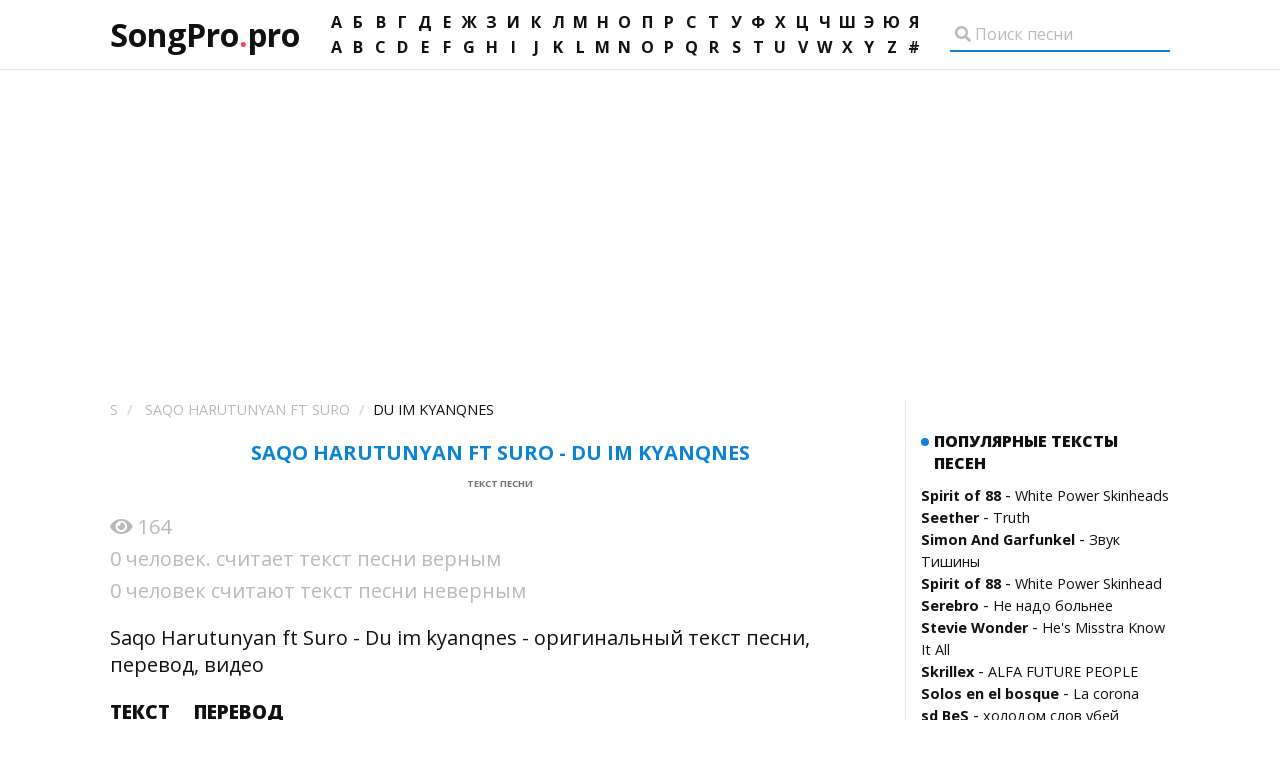

--- FILE ---
content_type: text/html; charset=utf-8
request_url: https://songpro.pro/46/Saqo-Harutunyan--ft-Suro/tekst-pesni-Du-im-kyanqnes
body_size: 4027
content:
<!DOCTYPE html>
<html>
<head>
    <meta charset="utf-8">
            <meta name="description" content="Saqo Harutunyan  ft Suro - Du im kyanqnes - оригинальный текст песни, перевод, видео" />
            <meta name="viewport" content="width=device-width, initial-scale=1">
    <title>Saqo Harutunyan  ft Suro - Du im kyanqnes  - оригинальный текст песни, перевод, видео | Songpro.pro</title>
    <link rel="apple-touch-icon" sizes="144x144" href="/img/favicon/apple-touch-icon.png">
    <link rel="icon" type="image/png" sizes="32x32" href="/img/favicon/favicon-32x32.png">
    <link rel="icon" type="image/png" sizes="16x16" href="/img/favicon/favicon-16x16.png">
    <link rel="mask-icon" href="/img/favicon/safari-pinned-tab.svg" color="#5bbad5">
    <meta name="msapplication-TileColor" content="#da532c">
    <meta name="theme-color" content="#ffffff">
    <link rel="stylesheet" type="text/css" href="/css/style.css">
    <link rel="stylesheet" href="https://pro.fontawesome.com/releases/v5.10.0/css/all.css">
    <script async src="https://pagead2.googlesyndication.com/pagead/js/adsbygoogle.js?client=ca-pub-6686246433156915"
            crossorigin="anonymous"></script>
</head>
<body>
<!-- Header -->
<header class="header">
    <div class="container">
        <a href="/" class="header__logo">SongPro<span class="text text_red">.</span>pro</a>

        
        <div class="alphabet">
            <ul class="alphabet__list">
                                                            <li class="alphabet__item"><a href="/1" class="alphabet__link">А</a></li>
                                                                                <li class="alphabet__item"><a href="/2" class="alphabet__link">Б</a></li>
                                                                                <li class="alphabet__item"><a href="/3" class="alphabet__link">В</a></li>
                                                                                <li class="alphabet__item"><a href="/4" class="alphabet__link">Г</a></li>
                                                                                <li class="alphabet__item"><a href="/5" class="alphabet__link">Д</a></li>
                                                                                <li class="alphabet__item"><a href="/6" class="alphabet__link">Е</a></li>
                                                                                <li class="alphabet__item"><a href="/7" class="alphabet__link">Ж</a></li>
                                                                                <li class="alphabet__item"><a href="/8" class="alphabet__link">З</a></li>
                                                                                <li class="alphabet__item"><a href="/9" class="alphabet__link">И</a></li>
                                                                                <li class="alphabet__item"><a href="/10" class="alphabet__link">К</a></li>
                                                                                <li class="alphabet__item"><a href="/11" class="alphabet__link">Л</a></li>
                                                                                <li class="alphabet__item"><a href="/12" class="alphabet__link">М</a></li>
                                                                                <li class="alphabet__item"><a href="/13" class="alphabet__link">Н</a></li>
                                                                                <li class="alphabet__item"><a href="/14" class="alphabet__link">О</a></li>
                                                                                <li class="alphabet__item"><a href="/15" class="alphabet__link">П</a></li>
                                                                                <li class="alphabet__item"><a href="/16" class="alphabet__link">Р</a></li>
                                                                                <li class="alphabet__item"><a href="/17" class="alphabet__link">С</a></li>
                                                                                <li class="alphabet__item"><a href="/18" class="alphabet__link">Т</a></li>
                                                                                <li class="alphabet__item"><a href="/19" class="alphabet__link">У</a></li>
                                                                                <li class="alphabet__item"><a href="/20" class="alphabet__link">Ф</a></li>
                                                                                <li class="alphabet__item"><a href="/21" class="alphabet__link">Х</a></li>
                                                                                <li class="alphabet__item"><a href="/22" class="alphabet__link">Ц</a></li>
                                                                                <li class="alphabet__item"><a href="/23" class="alphabet__link">Ч</a></li>
                                                                                <li class="alphabet__item"><a href="/24" class="alphabet__link">Ш</a></li>
                                                                                <li class="alphabet__item"><a href="/25" class="alphabet__link">Э</a></li>
                                                                                <li class="alphabet__item"><a href="/26" class="alphabet__link">Ю</a></li>
                                                                                <li class="alphabet__item"><a href="/27" class="alphabet__link">Я</a></li>
                                                                                                                                                                                                                                                                                                                                                                                                                                                                                                                                                                                                                                                                                                                                                                                                                                                                                                                                                                                                                                                                <li class="alphabet__item_eng"></li>
                                                                                                                                                                                                                                                                                                                                                                                                                                                                                                                                                                                                                                                                                                                                                                                                                                                                                                                                                                                                                                                                        <li class="alphabet__item"><a href="/28" class="alphabet__link">A</a></li>
                                                                                <li class="alphabet__item"><a href="/29" class="alphabet__link">B</a></li>
                                                                                <li class="alphabet__item"><a href="/30" class="alphabet__link">C</a></li>
                                                                                <li class="alphabet__item"><a href="/31" class="alphabet__link">D</a></li>
                                                                                <li class="alphabet__item"><a href="/32" class="alphabet__link">E</a></li>
                                                                                <li class="alphabet__item"><a href="/33" class="alphabet__link">F</a></li>
                                                                                <li class="alphabet__item"><a href="/34" class="alphabet__link">G</a></li>
                                                                                <li class="alphabet__item"><a href="/35" class="alphabet__link">H</a></li>
                                                                                <li class="alphabet__item"><a href="/36" class="alphabet__link">I</a></li>
                                                                                <li class="alphabet__item"><a href="/37" class="alphabet__link">J</a></li>
                                                                                <li class="alphabet__item"><a href="/38" class="alphabet__link">K</a></li>
                                                                                <li class="alphabet__item"><a href="/39" class="alphabet__link">L</a></li>
                                                                                <li class="alphabet__item"><a href="/40" class="alphabet__link">M</a></li>
                                                                                <li class="alphabet__item"><a href="/41" class="alphabet__link">N</a></li>
                                                                                <li class="alphabet__item"><a href="/42" class="alphabet__link">O</a></li>
                                                                                <li class="alphabet__item"><a href="/43" class="alphabet__link">P</a></li>
                                                                                <li class="alphabet__item"><a href="/44" class="alphabet__link">Q</a></li>
                                                                                <li class="alphabet__item"><a href="/45" class="alphabet__link">R</a></li>
                                                                                <li class="alphabet__item"><a href="/46" class="alphabet__link">S</a></li>
                                                                                <li class="alphabet__item"><a href="/47" class="alphabet__link">T</a></li>
                                                                                <li class="alphabet__item"><a href="/48" class="alphabet__link">U</a></li>
                                                                                <li class="alphabet__item"><a href="/49" class="alphabet__link">V</a></li>
                                                                                <li class="alphabet__item"><a href="/50" class="alphabet__link">W</a></li>
                                                                                <li class="alphabet__item"><a href="/51" class="alphabet__link">X</a></li>
                                                                                <li class="alphabet__item"><a href="/52" class="alphabet__link">Y</a></li>
                                                                                <li class="alphabet__item"><a href="/53" class="alphabet__link">Z</a></li>
                                                                                <li class="alphabet__item"><a href="/54" class="alphabet__link">#</a></li>
                                                </ul>
        </div>
        <div class="search">
            <i class="fas fa-search search__icon"></i>
            <input type="text" name="search" placeholder="Поиск песни" class="search__input">
        </div>
        <!-- Mobile -->
        <div class="mobile">
            <h3 class="mobile__abc">ABC</h3>
            <i class="fas fa-search mobile__search"></i>
        </div>
    </div>
</header>



<!-- Content -->
<section class="page">
    <!-- Content -->
    <main class="content">
    <div class="breadcrumbs" itemscope itemtype="https://schema.org/BreadcrumbList">
        <ul class="clearfix">
            <li itemprop="itemListElement" itemscope itemtype="https://schema.org/ListItem">
                <a href="/46" itemprop="item" class="breadcrumbs__link"><span itemprop="name">S</span></a>
                <meta itemprop="position" content="1" />
            </li>
            <li itemprop="itemListElement" itemscope itemtype="https://schema.org/ListItem">
                <a href="/46/Saqo-Harutunyan--ft-Suro" itemprop="item" class="breadcrumbs__link"><span itemprop="name">Saqo Harutunyan  ft Suro</span></a>
                <meta itemprop="position" content="2" />
            </li>
            <li><span>Du im kyanqnes</span></li>
        </ul>
</div>

        <h1 class="heading heading_margin heading_center heading_sub-heading">Saqo Harutunyan  ft Suro - Du im kyanqnes<br>
    <span>текст песни</span></h1>
    <p class="paragraph paragraph_gray paragraph_margin">
        <i class="fas fa-eye"></i> 164    </p>
    <p class="paragraph paragraph_gray paragraph_margin">
        0 человек. считает текст песни верным
    </p>
    <p class="paragraph paragraph_gray paragraph_margin">
        0 человек считают текст песни неверным
    </p>
    <p class="paragraph">Saqo Harutunyan  ft Suro - Du im kyanqnes - оригинальный текст песни, перевод, видео

    </p>
        <div class="description">
        </div>
        <ul class="song-nav">
        <li class="song-nav__item song-nav__item_active song-nav__item_text">Текст</li>
        <li class="song-nav__item song-nav__item_translate">Перевод</li>
    </ul>
    <div class="song">
        <div class="song_ad song_ad_left">
                    </div>
        <div class="song__content">
            <div class="song__text song_copy">
                Им кянкнес<br>
Ду им hокин,<br>
Им еразнес<br>
hавата…<br>
Ду еркнес им<br>
У им муразнес<br>
Сирум эм кез<br>
Канчум эм кез<br>
hавет…<br>
Ари-ари ,hокис<br>
Дарцир ынкер кянкис<br>
Им кянкнес<br>
Ду им hокин,<br>
Им еразнес<br>
hавата…<br>
Ду еркнес им<br>
У им муразнес<br>
Сирум эм кез<br>
Канчум эм кез<br>
hавет…<br>
Ари-ари ,hокис<br>
Дарцир ынкер кянкис                            </div>
            <div class="song__translate song_copy">
                Im Kânknes. <br>
Ду Им Хоскин, <br>
Im Eraznes <br>
Гавата ... <br>
Du erkenes im. <br>
В их муразне <br>
Сирум Эм Кез <br>
Канчум Е.М. Чуз <br>
HAVET ... <br>
Арил, Хокис <br>
Дарсир ЙНКЕР КИНКИС <br>
Im Kânknes. <br>
Ду Им Хоскин, <br>
Im Eraznes <br>
Гавата ... <br>
Du erkenes im. <br>
В их муразне <br>
Сирум Эм Кез <br>
Канчум Е.М. Чуз <br>
HAVET ... <br>
Арил, Хокис <br>
Дарсир ЙНКЕР КИНКИС
            </div>
            <div class="ad">
                            </div>

            

        </div>
        <div class="song_ad">
                   </div>
    </div>
    <!-- Advertising -->
    <div class="ad">
            </div>
    <div class="qiz">
        <div class="qiz__text">
            Верный ли текст песни?&emsp;&emsp;<a href="">Да</a> | <a href="">Нет</a>
        </div>
        <div class="qiz__social">
            <a href="#" class="qiz__link">
                <i class="fab fa-odnoklassniki" title="Поделиться ссылкой в Однокласниках"></i>
            </a>
            <a href="#" class="qiz__link">
                <i class="fab fa-vk" title="Поделиться ссылкой Вконтакте"></i>
            </a>
            <a href="#" class="qiz__link">
                <i class="fas fa-at" title="Поделиться ссылкой в Мой мир"></i>
            </a>
            <a href="#" class="qiz__link">
                <i class="fab fa-twitter" title="Поделиться ссылкой в Твитере"></i>
            </a>
            <a href="#" class="qiz__link">
                <i class="fab fa-facebook-f" title="Поделиться ссылкой в Фейсбуке"></i>
            </a>
        </div>
    </div>

    
</main>

















    <!-- Sidebar -->
    <aside class="sidebar">
        <div class="sidebar__wpapper">
            <div class="sidebar__block sidebar__block_margin-top">
    <h2 class="sidebar__heading">Популярные тексты песен</h2>
    <ul class="sidebar__list">


        
            <li class="sidebar__item"><a href="/46/Spirit-of-88" class="sidebar__link"><span class="bold">Spirit of 88</span></a> - <a href="/46/Spirit-of-88/tekst-pesni-White-Power-Skinheads" class="sidebar__link">White Power Skinheads</a></li>
        
            <li class="sidebar__item"><a href="/46/Seether" class="sidebar__link"><span class="bold">Seether</span></a> - <a href="/46/Seether/tekst-pesni-Truth" class="sidebar__link">Truth</a></li>
        
            <li class="sidebar__item"><a href="/46/Simon-And-Garfunkel" class="sidebar__link"><span class="bold">Simon And Garfunkel</span></a> - <a href="/46/Simon-And-Garfunkel/tekst-pesni-Zvuk-Tishiny" class="sidebar__link">Звук Тишины</a></li>
        
            <li class="sidebar__item"><a href="/46/Spirit-of-88" class="sidebar__link"><span class="bold">Spirit of 88</span></a> - <a href="/46/Spirit-of-88/tekst-pesni-White-Power-Skinhead" class="sidebar__link">White Power Skinhead</a></li>
        
            <li class="sidebar__item"><a href="/46/Serebro" class="sidebar__link"><span class="bold">Serebro</span></a> - <a href="/46/Serebro/tekst-pesni-Ne-nado-bolnee" class="sidebar__link">Не надо больнее</a></li>
        
            <li class="sidebar__item"><a href="/46/Stevie-Wonder" class="sidebar__link"><span class="bold">Stevie Wonder</span></a> - <a href="/46/Stevie-Wonder/tekst-pesni-Hes-Misstra-Know-It-All" class="sidebar__link">He's Misstra Know It All</a></li>
        
            <li class="sidebar__item"><a href="/46/Skrillex" class="sidebar__link"><span class="bold">Skrillex</span></a> - <a href="/46/Skrillex/tekst-pesni-ALFA-FUTURE-PEOPLE" class="sidebar__link">ALFA FUTURE PEOPLE</a></li>
        
            <li class="sidebar__item"><a href="/46/Solos-en-el-bosque" class="sidebar__link"><span class="bold">Solos en el bosque</span></a> - <a href="/46/Solos-en-el-bosque/tekst-pesni-La-corona" class="sidebar__link">La corona</a></li>
        
            <li class="sidebar__item"><a href="/46/sd-BeS" class="sidebar__link"><span class="bold">sd BeS</span></a> - <a href="/46/sd-BeS/tekst-pesni-holodom-slov-ubey" class="sidebar__link">холодом слов убей</a></li>
        
            <li class="sidebar__item"><a href="/46/stonwin" class="sidebar__link"><span class="bold">stonwin</span></a> - <a href="/46/stonwin/tekst-pesni-Potratili" class="sidebar__link">Потратили</a></li>
            </ul>
</div>

                            <div class="sidebar__block">
    <h2 class="sidebar__heading">Последние добавленные тексты песен</h2>
    <ul class="sidebar__list">

                    <li class="sidebar__item"><a href="/3/Vlad-Balu" class="sidebar__link"><span class="bold">Влад Balu</span></a> - <a href="/3/Vlad-Balu/tekst-pesni-Skazka" class="sidebar__link">Сказка</a></li>
                    <li class="sidebar__item"><a href="/29/Blue-Rodeo" class="sidebar__link"><span class="bold">Blue Rodeo</span></a> - <a href="/29/Blue-Rodeo/tekst-pesni-Blew-It-Again" class="sidebar__link">Blew It Again</a></li>
                    <li class="sidebar__item"><a href="/29/Brockman-Marcus-Koch" class="sidebar__link"><span class="bold">Brockman, Marcus Koch</span></a> - <a href="/29/Brockman-Marcus-Koch/tekst-pesni-No-More-Fear" class="sidebar__link">No More Fear</a></li>
                    <li class="sidebar__item"><a href="/3/VIA-Vashi-Krashi-Alexandrs-Volobuevs" class="sidebar__link"><span class="bold">ВИА Ваши Краши, Alexandrs Volobuevs</span></a> - <a href="/3/VIA-Vashi-Krashi-Alexandrs-Volobuevs/tekst-pesni-LYaLYa" class="sidebar__link">ЛЯЛЯ</a></li>
                    <li class="sidebar__item"><a href="/11/Lera-Yaskevich" class="sidebar__link"><span class="bold">Лера Яскевич</span></a> - <a href="/11/Lera-Yaskevich/tekst-pesni-Matritsa" class="sidebar__link">Матрица</a></li>
        
    </ul>
</div>
            





            <div class="sidebar__block sidebar__block_margin-top">
    <h2 class="sidebar__heading">Случайные тексты песен</h2>
    <ul class="sidebar__list">


        
            <li class="sidebar__item"><a href="/12/Master" class="sidebar__link"><span class="bold">Мастер</span></a> - <a href="/12/Master/tekst-pesni-Shchit-i-mech" class="sidebar__link">Щит и меч</a></li>
        
            <li class="sidebar__item"><a href="/49/Vanessa-Paradi" class="sidebar__link"><span class="bold">Vanessa Paradi</span></a> - <a href="/49/Vanessa-Paradi/tekst-pesni-Joe-le-Taxi" class="sidebar__link">Joe le Taxi</a></li>
        
            <li class="sidebar__item"><a href="/35/Hoobastank" class="sidebar__link"><span class="bold">Hoobastank</span></a> - <a href="/35/Hoobastank/tekst-pesni-To-be-with-you" class="sidebar__link">To be with you</a></li>
        
            <li class="sidebar__item"><a href="/17/Sergey-kalugin" class="sidebar__link"><span class="bold">Сергей калугин</span></a> - <a href="/17/Sergey-kalugin/tekst-pesni-Otkrytoe-pismo-Efreytoru-Rascheskinu" class="sidebar__link">Открытое письмо Ефрейтору Расчёскину</a></li>
        
            <li class="sidebar__item"><a href="/15/pivzavod2077-SLAVAUK" class="sidebar__link"><span class="bold">пивзавод2077, SLAVAUK</span></a> - <a href="/15/pivzavod2077-SLAVAUK/tekst-pesni-Shiza" class="sidebar__link">Шиза</a></li>
            </ul>
</div>


        </div>
    </aside>
</section>



<!-- Footer -->
<footer class="footer">
    <div class="container">
        <a href="#" class="footer__logo">SongPro<span class="text text_red">.</span>pro</a>
        <!--LiveInternet counter--><script type="text/javascript">
            document.write("<a href='//www.liveinternet.ru/click' "+
                "target=_blank><img src='//counter.yadro.ru/hit?t45.9;r"+
                escape(document.referrer)+((typeof(screen)=="undefined")?"":
                    ";s"+screen.width+"*"+screen.height+"*"+(screen.colorDepth?
                    screen.colorDepth:screen.pixelDepth))+";u"+escape(document.URL)+
                ";"+Math.random()+
                "' alt='' title='LiveInternet' "+
                "border='0' width='1' height='1'><\/a>")
        </script><!--/LiveInternet-->
        <div class="footer__text">
            <h3 class="footer__copyright">Все права на тексты песен принадлежат их авторам.<br> При использовании материалов сайта обратная ссылка обязательна </h3>

        </div>
    </div>
</footer>
<!-- Scripts -->
<script src="https://ajax.googleapis.com/ajax/libs/jquery/3.6.0/jquery.min.js"></script>
<script src="/js/script.js" type="text/javascript"></script>
</body>
</html>

--- FILE ---
content_type: text/html; charset=utf-8
request_url: https://www.google.com/recaptcha/api2/aframe
body_size: 268
content:
<!DOCTYPE HTML><html><head><meta http-equiv="content-type" content="text/html; charset=UTF-8"></head><body><script nonce="hHXctHG6FOQTFvsCqmoSkA">/** Anti-fraud and anti-abuse applications only. See google.com/recaptcha */ try{var clients={'sodar':'https://pagead2.googlesyndication.com/pagead/sodar?'};window.addEventListener("message",function(a){try{if(a.source===window.parent){var b=JSON.parse(a.data);var c=clients[b['id']];if(c){var d=document.createElement('img');d.src=c+b['params']+'&rc='+(localStorage.getItem("rc::a")?sessionStorage.getItem("rc::b"):"");window.document.body.appendChild(d);sessionStorage.setItem("rc::e",parseInt(sessionStorage.getItem("rc::e")||0)+1);localStorage.setItem("rc::h",'1769503845962');}}}catch(b){}});window.parent.postMessage("_grecaptcha_ready", "*");}catch(b){}</script></body></html>

--- FILE ---
content_type: text/css
request_url: https://songpro.pro/css/style.css
body_size: 2699
content:
@import url('https://fonts.googleapis.com/css2?family=Open+Sans:ital,wght@0,300;0,400;0,700;0,800;1,300;1,400;1,700;1,800&display=swap');

/*All Document*/
body {
	width: 100%;
	height: 100%;
	background-color: #fff;
}

body, ul, h1, h2, h3, h4, h5, h6 {
	padding: 0;
	margin: 0;
	color: #111111;
}

* {
	-webkit-box-sizing: border-box;
	box-sizing: border-box;
	outline: none;
}

*::-moz-selection {
    color: #fff;
    background-color: #fc4343;
}

*::selection {
    color: #fff;
    background-color: #fc4343;
}

a {
	color: #111111;
	-webkit-transition: all .3s ease;
	-o-transition: all .3s ease;
	transition: all .3s ease;
	text-decoration: none;
}

a:hover {
	text-decoration: underline;
}

	/* Fonts */
body, input, button {
	font: normal 100% 'Open Sans', sans-serif;
}

img {
	width: 100%;
}



input::-webkit-outer-spin-button,
input::-webkit-inner-spin-button {
    /* display: none; <- Crashes Chrome on hover */
    -webkit-appearance: none;
    margin: 0; /* <-- Apparently some margin are still there even though it's hidden */
}

input, button {
	outline: none;
}

h1, p {
	font-size: 1.25rem;
}
h1 span{
	font-size: 0.6rem;
	color: #737373;
}

.heading {
	font-size: 1.25rem;
}

.heading_center {
	text-align: center;
}

.heading_sub-heading {
	text-transform: uppercase;
	color: #0d83d7;
}

.heading_margin {
	margin: 20px 0 20px 0;
}

.bold {
	font-weight: bold;
}

.page, .container {
	width: 1060px;
	margin: auto;
}

.container {
	height: 100%;
	display: -webkit-box;
	display: -ms-flexbox;
	display: flex;
	-webkit-box-pack: justify;
	    -ms-flex-pack: justify;
	        justify-content: space-between;
	-webkit-box-align: center;
	    -ms-flex-align: center;
	        align-items: center;
}

/*Header*/
.header {
	width: 100%;
	height: 70px;
	border-bottom: 1px solid #e6e6e6;
}


.header__logo {
	font-size: 2rem;
	font-weight: bold;
	text-decoration: none;
	color: #111111;
	display: block;
	-webkit-transition: color .3s ease;
	-o-transition: color .3s ease;
	transition: color .3s ease;
}

.header__logo:hover {
	color: #858585;
	text-decoration: none;
}


.text_red {
	color: #fc4343;
}

.alphabet {
	width: 600px;
}

.alphabet__list {
	width: 100%;
	list-style: none;
	-webkit-box-align: center;
	    -ms-flex-align: center;
	        align-items: center;
	display: -webkit-box;
	display: -ms-flexbox;
	display: flex;
	-ms-flex-wrap: wrap;
	    flex-wrap: wrap;
	-ms-flex-pack: distribute;
	    justify-content: space-around;
	height: 50px;
}

.alphabet__item {
	display: block;
	padding: -1px;
	width: 22px;
	text-align: center;
	vertical-align: top;
	border: 2px solid transparent;
	height: 22px;
	border-radius: 3px;
	-webkit-transition: border-color .3s ease;
	-o-transition: border-color .3s ease;
	transition: border-color .3s ease;
}

.alphabet__item:hover  {
	border-color: #fc4343;
}

.alphabet__item:active  {
	background-color: #fc4343;
}

.alphabet__item_active {
	background-color: #fc4343;
}

.alphabet__item_active .alphabet__link,  .alphabet__item:active .alphabet__link{
	color: #fff;
}

.alphabet__link {
	display: block;
	text-transform: uppercase;
	font-weight: bold;
	line-height: 1.2rem;
	text-decoration: none;
}

.alphabet__link:hover {
	text-decoration: none;
}

.alphabet__item_eng {
	display: none;
}

.search {
	width: 220px;
	position: relative;
}

.search__input {
	background-color: transparent;
	width: 220px;
	/*height: 25px;*/
	padding-left: 25px;
	padding-bottom: 5px;
	padding-top: 5px;
	border: none;
	border-bottom: 2px solid #0d83d7;
}

.search__input::-webkit-input-placeholder {
	color: #bababa;
}

.search__input::-moz-placeholder {
	color: #bababa;
}

.search__input:-ms-input-placeholder {
	color: #bababa;
}

.search__input::-ms-input-placeholder {
	color: #bababa;
}

.search__input::placeholder, .search__icon {
	color: #bababa;
}

.search__icon {
	position: absolute;
	top: 8px;
	left: 5px;
	cursor: pointer;
}


/*Content*/
.page {
	padding-top: 30px;
	padding-bottom: 40px;
	display: -webkit-box;
	display: -ms-flexbox;
	display: flex;
}

.content {
	width: 75%;
	padding-right: 15px;
}

.sidebar {
	padding-left: 15px;
	width: 25%;
	border-left: 1px solid #e6e6e6;
}

.table__name {
	color: #c9c9c9;
}

.table {
	width: 100%;
	border-collapse: collapse;
	margin-top: 20px;
}

.table__header, .table__row {
	text-align: center;
}

.table__row {
     border-bottom: 1px solid #e6e6e6;
}

.table__cell {
	padding: 20px 5px 20px 15px;
	border: none;
}

.table__cell_align-left {
	text-align: left;
}

.table__link {
	text-decoration: none;
}

.table__link:hover {
	text-decoration: underline;
}

.table__link_bold {
	font-weight: bold;
}

.table__icon {
	color: #ffcc02;
}

.table__cell_song {
	width: 400px;
}

.breadcrumbs {
	font-size: 0.9rem;
	font-weight: 400;
	text-transform: uppercase;
	color: #bababa;
	margin-bottom: 20px;
}

.breadcrumbs li {
	display: inline-block;
}

.breadcrumbs__link {
	color: #bababa;
}

.breadcrumbs li+li:before {
	padding: 0 5px;
	color: #ccc;
	content: "/\00a0";
}
.pagination {
	width: 100%;
}

.pagination__link {
	display: inline-block;
	padding: 5px;
	border: 1px solid transparent;
	border-radius: 4px;
}

.pagination__link:hover {
	border-color: #0d83d7;
	text-decoration: none;
}

.pagination__link_active, .pagination__link:active {
	background-color: #fc4343;
	color: #fff;
	font-weight: bold;
}

.navigation {
	list-style: none;
	-moz-column-count: 2;
    -webkit-column-count: 2;
    column-count: 2;
    margin-bottom: 20px;
}

.navigation__item {
	padding: 10px 10px 10px 0px;
	width: 100%;
	border-bottom: 1px solid #e6e6e6;
}

.navigation__link {
	font-weight: bold;
	font-size: 1rem;
}

.paragraph_gray {
	color: #bababa;
}

.paragraph_margin {
	margin: 5px 0 5px 0;
}

.song-nav {
	width: 100%;
	list-style: none;
	margin-bottom: 20px;
	border-bottom: 1px solid #e6e6e6;
}

.song-nav__item {
	display: inline-block;
	font-size: 1.2rem;
	font-weight: 800;
	text-transform: uppercase;
	margin-right: 20px;
	padding-bottom: 20px;
	cursor: pointer;
}

.song-nav__item_active {
	-webkit-transition: border-color .2s ease;
	-o-transition: border-color .2s ease;
	transition: border-color .2s ease;
	border-bottom: 4px solid transparent;
	border-bottom-color: #fc4343;
}

.song {
	width: 100%;
	display: -webkit-box;
	display: -ms-flexbox;
	display: flex;
}

.paragraph_medium {
	font-size: 1rem;
}

.paragraph_blue {
	color: #0d83d7;
}

.song_ad {
	width: 160px;
}

.song__text, .song__translate {
	padding-left: 20px;
	padding-right: 20px;
}

.song__translate {
	display: none;
}

.show {
  display: block;
}

.hide {
  display: none;
}

/*AD*/

.ad {
	width: 100%;
	min-height: 100px;
	max-height: 350px;
	display: -webkit-box;
	display: -ms-flexbox;
	display: flex;
	-webkit-box-pack: center;
	    -ms-flex-pack: center;
	        justify-content: center;
	margin-top: 20px;
	margin-bottom: 20px;
}

.rocomended__list {
	list-style: none;
}

.paragraph_margin-none {
	margin: 0;
}

.qiz {
	width: 100%;
	padding: 10px;
	background-color: #fff799;
	display: -webkit-box;
	display: -ms-flexbox;
	display: flex;
	-webkit-box-pack: justify;
	    -ms-flex-pack: justify;
	        justify-content: space-between;
	-webkit-box-align: center;
	    -ms-flex-align: center;
	        align-items: center;
	margin-bottom: 20px;
}

.qiz__link {
	margin-left: 10px;
	font-size: 1.2rem;
}

.qiz__link:hover {
	text-decoration: none;
}

/*Sidebar*/

.sidebar__wpapper {
	position: sticky;
	top: 20px;
}

.sidebar__block {
	padding-bottom: 30px;
	border-bottom: 1px solid #e6e6e6;
}


.sidebar__heading {
	font-size: 1rem;
	margin-left: 13px;
	position: relative;
	text-transform: uppercase;
	font-weight: 800;
}

.sidebar__heading:before {
	content: '';
	width: 8px;
	height: 8px;
	background-color: #0d83d7;
	position: absolute;
	border-radius: 50%;
	left: -13px;
	top: 8px;
}

.sidebar__list {
	list-style: none;
	margin-top: 10px;
}

.sidebar__link {
	font-size: 0.9rem;
}

.sidebar__block_margin-top {
	margin-top: 30px;
}


/*Footer*/
.footer {
	width: 100%;
	background-color: #111111;
	height: 70px;
	position: relative;
}


.footer__logo {
	font-size: 2rem;
	font-weight: bold;
	text-decoration: none;
	color: #fff;
	display: block;
	position: absolute;
	-webkit-transition: color .3s ease;
	-o-transition: color .3s ease;
	transition: color .3s ease;
}

.footer__logo:hover {
	color: #dfdfdf;
	text-decoration: none;
}

.footer__copyright {
	color: #fff;
	font-size: 1rem;
	font-weight: 100;
}

.footer__text {
	text-align: center;
	width: 100%;
}

.mobile {
	display: none;
}

.description p{
	font-size: 1rem !important;
}

	/*******************************Adaptation for screen************************************/

/* Big Desctope - corrected*/
/* Desctope - corrected*/
/* Tablet landscape - corrected*/
/* Tablet portrait - corrected*/
/* Phone - corrected*/

@media screen and (max-width: 1200px) {
	.page, .container {
		width: 100%;
		padding-left: 10px;
		padding-right: 10px;
	}
}

@media screen and (min-width: 701px) and (max-width: 1023px) {
	.header .container {
		-ms-flex-wrap: wrap;
		    flex-wrap: wrap;
		-webkit-box-pack: center;
		    -ms-flex-pack: center;
		        justify-content: center;
		-webkit-box-orient: vertical;
			-webkit-box-direction: normal;
				-ms-flex-direction: column;
					flex-direction: column;
		padding-bottom: 20px;
		padding-top: 20px;
	}

	.header {
		height: auto;

	}

	.alphabet {
		margin-top: 10px;
		margin-bottom: 10px;
	}

	.song_ad_left {
		display: none;
	}

}

@media screen and (max-width: 700px) {
	.alphabet {
		position: absolute;
		left: 0;
		top: 70px;
		width: 100%;
		z-index: 2;
		background-color: #fff;
		border-bottom: 1px solid #e6e6e6;
		-webkit-box-align: center;
		    -ms-flex-align: center;
		        align-items: center;
		-webkit-box-pack: center;
		    -ms-flex-pack: center;
		        justify-content: center;
		display: none;
	}

	.alphabet_active {
		display: -webkit-box;
		display: -ms-flexbox;
		display: flex;
	}

	.alphabet_active-bottom {
		top: 110px;
	}

	.alphabet__list {
		margin: 10px 0 10px 0;
		height: auto;
		-webkit-box-pack: center;
		    -ms-flex-pack: center;
		        justify-content: center;
	}

	.search {
		position: absolute;
		left: 0;
		top: 70px;
		height: 40px;
		width: 100%;
		margin: 0;
		background-color: #fff;
		z-index: 2;
		display: none;
	}

	.search_active {
		display: block;
	}


	.search__input {
		width: 100%;
		height: 100%;
		font-size: 1.2rem;
		padding-left: 40px;
	}

	.search__icon {
		top: 10px;
		left: 10px;
		font-size: 1.2rem;
	}

	.mobile {
		display: -webkit-box;
		display: -ms-flexbox;
		display: flex;
		-webkit-box-align: center;
		    -ms-flex-align: center;
		        align-items: center;
		-webkit-box-orient: horizontal;
		-webkit-box-direction: reverse;
		    -ms-flex-direction: row-reverse;
		        flex-direction: row-reverse;
		width: 50%;
		height: 100%;
	}

	.mobile__abc {
		font-size: 1.5rem;
		color: #fc4343;
		margin-left: 20px;
		cursor: pointer;
	}

	.mobile__search {
		font-size: 1.2rem;
		color: #bababa;
		cursor: pointer;
	}

	.mobile__abc_gray {
		color: #bababa;
	}

	.page {
		-ms-flex-wrap: wrap;
		    flex-wrap: wrap;
	}

	.content, .sidebar {
		width: 100%;
		padding: 0;
		margin: 0;
	}

	.sidebar {
		border: none;
	}

	.sidebar__wpapper {
		position: static;
		padding-top: 20px;
	}

	.footer__logo {
		position: static;
	}

	.footer__text {
		width: 50%;
	}

	.navigation {
		-webkit-column-count: 1;
		   -moz-column-count: 1;
		        column-count: 1;
	}

	.ad {
		overflow: hidden;
	}

	.song_ad_left {
		display: none;
	}

	.song__content {
		width: 100%;
	}

	.song_ad {
		position: absolute;
		right: 10px;
	}

	.song__text, .song__translate {
		width: 60%;
	}

	.qiz {
		-ms-flex-wrap: wrap;
		    flex-wrap: wrap;
		-webkit-box-pack: center;
		    -ms-flex-pack: center;
		        justify-content: center;
	}

	.video {
		height: 250px;
	}

	.table__name, .table__cell_song  {
		word-break:break-all;
	}

	.alphabet__item_eng {
		height: 0;
		flex-basis: 100%;
		display: block;
	}
}

--- FILE ---
content_type: application/javascript; charset=utf-8
request_url: https://songpro.pro/js/script.js
body_size: 944
content:
$(document).ready(function () {
	//Mobile button
	$('.mobile__abc').click(function () {
		$(this).toggleClass('mobile__abc_gray'); 
		$('.alphabet').toggleClass('alphabet_active');
	});

	$('.mobile__search').click(function () { 
			if ($('.search').hasClass('search_active'))
					$('.alphabet').removeClass('alphabet_active-bottom');
			else
				$('.alphabet').addClass('alphabet_active-bottom');
			$('.search').toggleClass('search_active');
	});


	// Hide/Show translate
	$('.song-nav__item').click(function () {
		if ($(this).hasClass('song-nav__item_translate')) {
			$('.song-nav__item_text').removeClass('song-nav__item_active');
			$(this).addClass('song-nav__item_active');

			
			$('.song__translate').fadeIn();
			$('.song__text').fadeOut();
		} else {
			$('.song-nav__item_translate').removeClass('song-nav__item_active');
			$(this).addClass('song-nav__item_active');

			$('.song__text').fadeIn();
			$('.song__translate').fadeOut();
			
		}
	});

});

function Sl(vid) {
	try {
		var target = vid;
		var rng, sel;
		var htmlcopytxt = '<br />&rarr; <a href="' + window.location.href + '">' + window.location.href + '</a>';
		var copy_sp = document.createElement('span');
		copy_sp.id = 'ctrlcopy';
		copy_sp.innerHTML = htmlcopytxt;
		if (document.createRange) {
			rng = document.createRange();
			if (target.innerHTML.indexOf(copy_sp.innerHTML) === -1) target.appendChild(copy_sp);
			rng.selectNode(target);
			sel = window.getSelection();
			sel.removeAllRanges();
			sel.addRange(rng);
		} else {
			var rng = document.body.createTextRange();
			if (target.innerHTML.indexOf(copy_sp.innerHTML) === -1) target.appendChild(copy_sp);
			rng.moveToElementText(target);
			rng.select();
		}
	} catch (e) {;
	}
	return true;
}
try {
	var cUA = window.navigator.userAgent;
	var opera = cUA.match(/Opera\/\w+\.\w+/i);
	var elems = document.getElementsByClassName('song_copy');
	//alert( elems.length);
	for (var i = 0; i < elems.length; i++) {
		//if (!elems[i].className && elems[i].parentNode.className == "content") {
		//alert(1);
		if (!opera) {
			//elems[i].className = "sfst"
		} else {
			var first_letter = elems[i].innerHTML.substring(0, 1);
			if (first_letter != "<") {
				elems[i].innerHTML = '<span class="fst">' + first_letter + '</span>' + elems[i].innerHTML.substring(1);
			}
		}
		elems[i].title = "Нажмите \nдля выделения";
		elems[i].onmouseup = function() {
			Sl(this)
		};
		elems[i].style.cursor = "pointer";
	}
	//}
	if (opera) {
		var newp = document.createElement('p');
		newp.innerHTML = " ";
		newp.style.display = 'none';
		elems[elems.length - 1].parentNode.insertBefore(newp, elems[elems.length - 1].nextSibling);
	}
} catch (e) {;
}